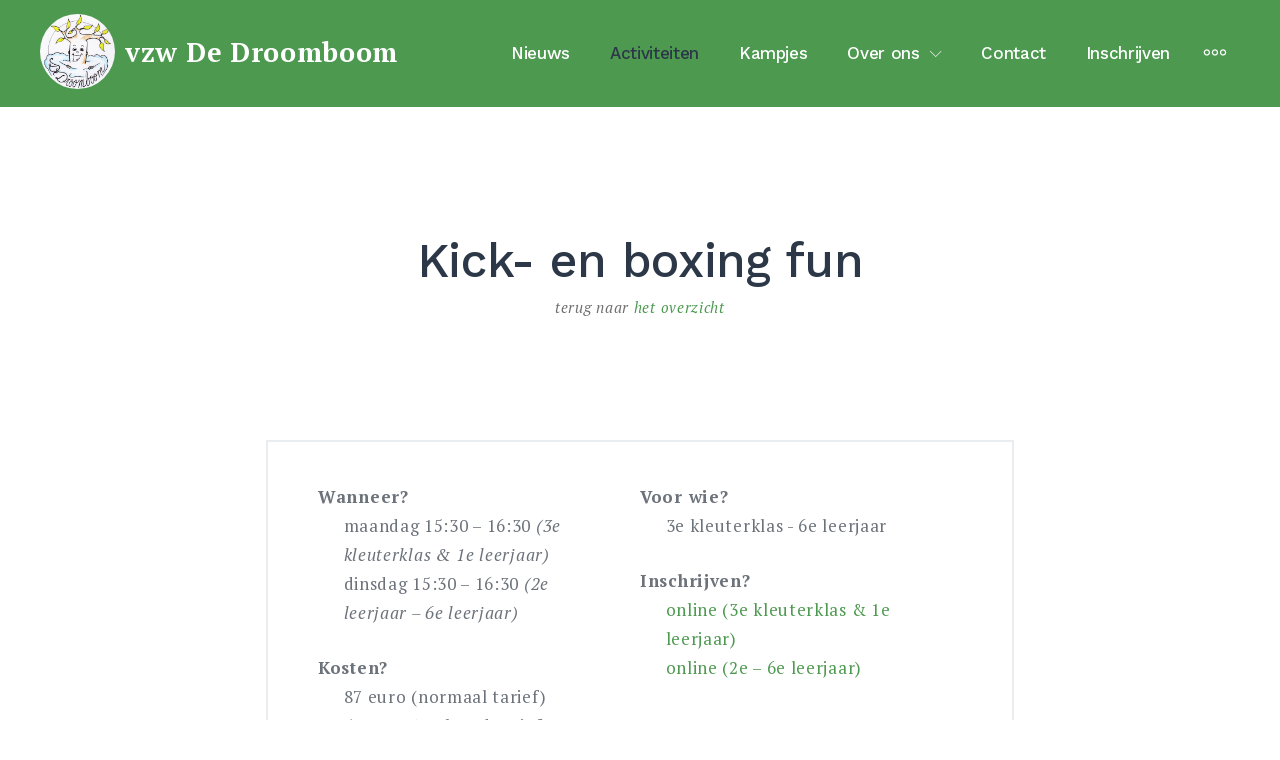

--- FILE ---
content_type: text/html; charset=UTF-8
request_url: https://www.vzwdedroomboom.be/activiteiten/boksen
body_size: 10831
content:
<!doctype html>
<html lang="nl-BE">
<head>
	<meta charset="UTF-8">
	<meta name="viewport" content="width=device-width, initial-scale=1">
	<link rel="profile" href="https://gmpg.org/xfn/11">

	<title>Kick- en boxing fun &#8211; vzw De Droomboom</title>
<meta name='robots' content='max-image-preview:large' />
<link rel='dns-prefetch' href='//fonts.googleapis.com' />
<link rel="alternate" type="application/rss+xml" title="vzw De Droomboom &raquo; feed" href="https://www.vzwdedroomboom.be/feed" />
<link rel="alternate" title="oEmbed (JSON)" type="application/json+oembed" href="https://www.vzwdedroomboom.be/wp-json/oembed/1.0/embed?url=https%3A%2F%2Fwww.vzwdedroomboom.be%2Factiviteiten%2Fboksen" />
<link rel="alternate" title="oEmbed (XML)" type="text/xml+oembed" href="https://www.vzwdedroomboom.be/wp-json/oembed/1.0/embed?url=https%3A%2F%2Fwww.vzwdedroomboom.be%2Factiviteiten%2Fboksen&#038;format=xml" />
<style id='wp-img-auto-sizes-contain-inline-css' type='text/css'>
img:is([sizes=auto i],[sizes^="auto," i]){contain-intrinsic-size:3000px 1500px}
/*# sourceURL=wp-img-auto-sizes-contain-inline-css */
</style>
<style id='wp-emoji-styles-inline-css' type='text/css'>

	img.wp-smiley, img.emoji {
		display: inline !important;
		border: none !important;
		box-shadow: none !important;
		height: 1em !important;
		width: 1em !important;
		margin: 0 0.07em !important;
		vertical-align: -0.1em !important;
		background: none !important;
		padding: 0 !important;
	}
/*# sourceURL=wp-emoji-styles-inline-css */
</style>
<style id='wp-block-library-inline-css' type='text/css'>
:root{--wp-block-synced-color:#7a00df;--wp-block-synced-color--rgb:122,0,223;--wp-bound-block-color:var(--wp-block-synced-color);--wp-editor-canvas-background:#ddd;--wp-admin-theme-color:#007cba;--wp-admin-theme-color--rgb:0,124,186;--wp-admin-theme-color-darker-10:#006ba1;--wp-admin-theme-color-darker-10--rgb:0,107,160.5;--wp-admin-theme-color-darker-20:#005a87;--wp-admin-theme-color-darker-20--rgb:0,90,135;--wp-admin-border-width-focus:2px}@media (min-resolution:192dpi){:root{--wp-admin-border-width-focus:1.5px}}.wp-element-button{cursor:pointer}:root .has-very-light-gray-background-color{background-color:#eee}:root .has-very-dark-gray-background-color{background-color:#313131}:root .has-very-light-gray-color{color:#eee}:root .has-very-dark-gray-color{color:#313131}:root .has-vivid-green-cyan-to-vivid-cyan-blue-gradient-background{background:linear-gradient(135deg,#00d084,#0693e3)}:root .has-purple-crush-gradient-background{background:linear-gradient(135deg,#34e2e4,#4721fb 50%,#ab1dfe)}:root .has-hazy-dawn-gradient-background{background:linear-gradient(135deg,#faaca8,#dad0ec)}:root .has-subdued-olive-gradient-background{background:linear-gradient(135deg,#fafae1,#67a671)}:root .has-atomic-cream-gradient-background{background:linear-gradient(135deg,#fdd79a,#004a59)}:root .has-nightshade-gradient-background{background:linear-gradient(135deg,#330968,#31cdcf)}:root .has-midnight-gradient-background{background:linear-gradient(135deg,#020381,#2874fc)}:root{--wp--preset--font-size--normal:16px;--wp--preset--font-size--huge:42px}.has-regular-font-size{font-size:1em}.has-larger-font-size{font-size:2.625em}.has-normal-font-size{font-size:var(--wp--preset--font-size--normal)}.has-huge-font-size{font-size:var(--wp--preset--font-size--huge)}.has-text-align-center{text-align:center}.has-text-align-left{text-align:left}.has-text-align-right{text-align:right}.has-fit-text{white-space:nowrap!important}#end-resizable-editor-section{display:none}.aligncenter{clear:both}.items-justified-left{justify-content:flex-start}.items-justified-center{justify-content:center}.items-justified-right{justify-content:flex-end}.items-justified-space-between{justify-content:space-between}.screen-reader-text{border:0;clip-path:inset(50%);height:1px;margin:-1px;overflow:hidden;padding:0;position:absolute;width:1px;word-wrap:normal!important}.screen-reader-text:focus{background-color:#ddd;clip-path:none;color:#444;display:block;font-size:1em;height:auto;left:5px;line-height:normal;padding:15px 23px 14px;text-decoration:none;top:5px;width:auto;z-index:100000}html :where(.has-border-color){border-style:solid}html :where([style*=border-top-color]){border-top-style:solid}html :where([style*=border-right-color]){border-right-style:solid}html :where([style*=border-bottom-color]){border-bottom-style:solid}html :where([style*=border-left-color]){border-left-style:solid}html :where([style*=border-width]){border-style:solid}html :where([style*=border-top-width]){border-top-style:solid}html :where([style*=border-right-width]){border-right-style:solid}html :where([style*=border-bottom-width]){border-bottom-style:solid}html :where([style*=border-left-width]){border-left-style:solid}html :where(img[class*=wp-image-]){height:auto;max-width:100%}:where(figure){margin:0 0 1em}html :where(.is-position-sticky){--wp-admin--admin-bar--position-offset:var(--wp-admin--admin-bar--height,0px)}@media screen and (max-width:600px){html :where(.is-position-sticky){--wp-admin--admin-bar--position-offset:0px}}

/*# sourceURL=wp-block-library-inline-css */
</style><style id='wp-block-heading-inline-css' type='text/css'>
h1:where(.wp-block-heading).has-background,h2:where(.wp-block-heading).has-background,h3:where(.wp-block-heading).has-background,h4:where(.wp-block-heading).has-background,h5:where(.wp-block-heading).has-background,h6:where(.wp-block-heading).has-background{padding:1.25em 2.375em}h1.has-text-align-left[style*=writing-mode]:where([style*=vertical-lr]),h1.has-text-align-right[style*=writing-mode]:where([style*=vertical-rl]),h2.has-text-align-left[style*=writing-mode]:where([style*=vertical-lr]),h2.has-text-align-right[style*=writing-mode]:where([style*=vertical-rl]),h3.has-text-align-left[style*=writing-mode]:where([style*=vertical-lr]),h3.has-text-align-right[style*=writing-mode]:where([style*=vertical-rl]),h4.has-text-align-left[style*=writing-mode]:where([style*=vertical-lr]),h4.has-text-align-right[style*=writing-mode]:where([style*=vertical-rl]),h5.has-text-align-left[style*=writing-mode]:where([style*=vertical-lr]),h5.has-text-align-right[style*=writing-mode]:where([style*=vertical-rl]),h6.has-text-align-left[style*=writing-mode]:where([style*=vertical-lr]),h6.has-text-align-right[style*=writing-mode]:where([style*=vertical-rl]){rotate:180deg}
/*# sourceURL=https://www.vzwdedroomboom.be/wp-includes/blocks/heading/style.min.css */
</style>
<style id='wp-block-paragraph-inline-css' type='text/css'>
.is-small-text{font-size:.875em}.is-regular-text{font-size:1em}.is-large-text{font-size:2.25em}.is-larger-text{font-size:3em}.has-drop-cap:not(:focus):first-letter{float:left;font-size:8.4em;font-style:normal;font-weight:100;line-height:.68;margin:.05em .1em 0 0;text-transform:uppercase}body.rtl .has-drop-cap:not(:focus):first-letter{float:none;margin-left:.1em}p.has-drop-cap.has-background{overflow:hidden}:root :where(p.has-background){padding:1.25em 2.375em}:where(p.has-text-color:not(.has-link-color)) a{color:inherit}p.has-text-align-left[style*="writing-mode:vertical-lr"],p.has-text-align-right[style*="writing-mode:vertical-rl"]{rotate:180deg}
/*# sourceURL=https://www.vzwdedroomboom.be/wp-includes/blocks/paragraph/style.min.css */
</style>
<style id='global-styles-inline-css' type='text/css'>
:root{--wp--preset--aspect-ratio--square: 1;--wp--preset--aspect-ratio--4-3: 4/3;--wp--preset--aspect-ratio--3-4: 3/4;--wp--preset--aspect-ratio--3-2: 3/2;--wp--preset--aspect-ratio--2-3: 2/3;--wp--preset--aspect-ratio--16-9: 16/9;--wp--preset--aspect-ratio--9-16: 9/16;--wp--preset--color--black: #000000;--wp--preset--color--cyan-bluish-gray: #abb8c3;--wp--preset--color--white: #ffffff;--wp--preset--color--pale-pink: #f78da7;--wp--preset--color--vivid-red: #cf2e2e;--wp--preset--color--luminous-vivid-orange: #ff6900;--wp--preset--color--luminous-vivid-amber: #fcb900;--wp--preset--color--light-green-cyan: #7bdcb5;--wp--preset--color--vivid-green-cyan: #00d084;--wp--preset--color--pale-cyan-blue: #8ed1fc;--wp--preset--color--vivid-cyan-blue: #0693e3;--wp--preset--color--vivid-purple: #9b51e0;--wp--preset--color--primary: #8f4ec7;--wp--preset--color--light-violet: #f6eefc;--wp--preset--color--light-blue: #f3f8fb;--wp--preset--color--blue: #68c5f9;--wp--preset--color--gray: #9ea6ac;--wp--preset--color--light-gray: #f3f9fd;--wp--preset--color--dark-blue: #2c3847;--wp--preset--gradient--vivid-cyan-blue-to-vivid-purple: linear-gradient(135deg,rgb(6,147,227) 0%,rgb(155,81,224) 100%);--wp--preset--gradient--light-green-cyan-to-vivid-green-cyan: linear-gradient(135deg,rgb(122,220,180) 0%,rgb(0,208,130) 100%);--wp--preset--gradient--luminous-vivid-amber-to-luminous-vivid-orange: linear-gradient(135deg,rgb(252,185,0) 0%,rgb(255,105,0) 100%);--wp--preset--gradient--luminous-vivid-orange-to-vivid-red: linear-gradient(135deg,rgb(255,105,0) 0%,rgb(207,46,46) 100%);--wp--preset--gradient--very-light-gray-to-cyan-bluish-gray: linear-gradient(135deg,rgb(238,238,238) 0%,rgb(169,184,195) 100%);--wp--preset--gradient--cool-to-warm-spectrum: linear-gradient(135deg,rgb(74,234,220) 0%,rgb(151,120,209) 20%,rgb(207,42,186) 40%,rgb(238,44,130) 60%,rgb(251,105,98) 80%,rgb(254,248,76) 100%);--wp--preset--gradient--blush-light-purple: linear-gradient(135deg,rgb(255,206,236) 0%,rgb(152,150,240) 100%);--wp--preset--gradient--blush-bordeaux: linear-gradient(135deg,rgb(254,205,165) 0%,rgb(254,45,45) 50%,rgb(107,0,62) 100%);--wp--preset--gradient--luminous-dusk: linear-gradient(135deg,rgb(255,203,112) 0%,rgb(199,81,192) 50%,rgb(65,88,208) 100%);--wp--preset--gradient--pale-ocean: linear-gradient(135deg,rgb(255,245,203) 0%,rgb(182,227,212) 50%,rgb(51,167,181) 100%);--wp--preset--gradient--electric-grass: linear-gradient(135deg,rgb(202,248,128) 0%,rgb(113,206,126) 100%);--wp--preset--gradient--midnight: linear-gradient(135deg,rgb(2,3,129) 0%,rgb(40,116,252) 100%);--wp--preset--font-size--small: 13px;--wp--preset--font-size--medium: 20px;--wp--preset--font-size--large: 36px;--wp--preset--font-size--x-large: 42px;--wp--preset--spacing--20: 0.44rem;--wp--preset--spacing--30: 0.67rem;--wp--preset--spacing--40: 1rem;--wp--preset--spacing--50: 1.5rem;--wp--preset--spacing--60: 2.25rem;--wp--preset--spacing--70: 3.38rem;--wp--preset--spacing--80: 5.06rem;--wp--preset--shadow--natural: 6px 6px 9px rgba(0, 0, 0, 0.2);--wp--preset--shadow--deep: 12px 12px 50px rgba(0, 0, 0, 0.4);--wp--preset--shadow--sharp: 6px 6px 0px rgba(0, 0, 0, 0.2);--wp--preset--shadow--outlined: 6px 6px 0px -3px rgb(255, 255, 255), 6px 6px rgb(0, 0, 0);--wp--preset--shadow--crisp: 6px 6px 0px rgb(0, 0, 0);}:where(.is-layout-flex){gap: 0.5em;}:where(.is-layout-grid){gap: 0.5em;}body .is-layout-flex{display: flex;}.is-layout-flex{flex-wrap: wrap;align-items: center;}.is-layout-flex > :is(*, div){margin: 0;}body .is-layout-grid{display: grid;}.is-layout-grid > :is(*, div){margin: 0;}:where(.wp-block-columns.is-layout-flex){gap: 2em;}:where(.wp-block-columns.is-layout-grid){gap: 2em;}:where(.wp-block-post-template.is-layout-flex){gap: 1.25em;}:where(.wp-block-post-template.is-layout-grid){gap: 1.25em;}.has-black-color{color: var(--wp--preset--color--black) !important;}.has-cyan-bluish-gray-color{color: var(--wp--preset--color--cyan-bluish-gray) !important;}.has-white-color{color: var(--wp--preset--color--white) !important;}.has-pale-pink-color{color: var(--wp--preset--color--pale-pink) !important;}.has-vivid-red-color{color: var(--wp--preset--color--vivid-red) !important;}.has-luminous-vivid-orange-color{color: var(--wp--preset--color--luminous-vivid-orange) !important;}.has-luminous-vivid-amber-color{color: var(--wp--preset--color--luminous-vivid-amber) !important;}.has-light-green-cyan-color{color: var(--wp--preset--color--light-green-cyan) !important;}.has-vivid-green-cyan-color{color: var(--wp--preset--color--vivid-green-cyan) !important;}.has-pale-cyan-blue-color{color: var(--wp--preset--color--pale-cyan-blue) !important;}.has-vivid-cyan-blue-color{color: var(--wp--preset--color--vivid-cyan-blue) !important;}.has-vivid-purple-color{color: var(--wp--preset--color--vivid-purple) !important;}.has-black-background-color{background-color: var(--wp--preset--color--black) !important;}.has-cyan-bluish-gray-background-color{background-color: var(--wp--preset--color--cyan-bluish-gray) !important;}.has-white-background-color{background-color: var(--wp--preset--color--white) !important;}.has-pale-pink-background-color{background-color: var(--wp--preset--color--pale-pink) !important;}.has-vivid-red-background-color{background-color: var(--wp--preset--color--vivid-red) !important;}.has-luminous-vivid-orange-background-color{background-color: var(--wp--preset--color--luminous-vivid-orange) !important;}.has-luminous-vivid-amber-background-color{background-color: var(--wp--preset--color--luminous-vivid-amber) !important;}.has-light-green-cyan-background-color{background-color: var(--wp--preset--color--light-green-cyan) !important;}.has-vivid-green-cyan-background-color{background-color: var(--wp--preset--color--vivid-green-cyan) !important;}.has-pale-cyan-blue-background-color{background-color: var(--wp--preset--color--pale-cyan-blue) !important;}.has-vivid-cyan-blue-background-color{background-color: var(--wp--preset--color--vivid-cyan-blue) !important;}.has-vivid-purple-background-color{background-color: var(--wp--preset--color--vivid-purple) !important;}.has-black-border-color{border-color: var(--wp--preset--color--black) !important;}.has-cyan-bluish-gray-border-color{border-color: var(--wp--preset--color--cyan-bluish-gray) !important;}.has-white-border-color{border-color: var(--wp--preset--color--white) !important;}.has-pale-pink-border-color{border-color: var(--wp--preset--color--pale-pink) !important;}.has-vivid-red-border-color{border-color: var(--wp--preset--color--vivid-red) !important;}.has-luminous-vivid-orange-border-color{border-color: var(--wp--preset--color--luminous-vivid-orange) !important;}.has-luminous-vivid-amber-border-color{border-color: var(--wp--preset--color--luminous-vivid-amber) !important;}.has-light-green-cyan-border-color{border-color: var(--wp--preset--color--light-green-cyan) !important;}.has-vivid-green-cyan-border-color{border-color: var(--wp--preset--color--vivid-green-cyan) !important;}.has-pale-cyan-blue-border-color{border-color: var(--wp--preset--color--pale-cyan-blue) !important;}.has-vivid-cyan-blue-border-color{border-color: var(--wp--preset--color--vivid-cyan-blue) !important;}.has-vivid-purple-border-color{border-color: var(--wp--preset--color--vivid-purple) !important;}.has-vivid-cyan-blue-to-vivid-purple-gradient-background{background: var(--wp--preset--gradient--vivid-cyan-blue-to-vivid-purple) !important;}.has-light-green-cyan-to-vivid-green-cyan-gradient-background{background: var(--wp--preset--gradient--light-green-cyan-to-vivid-green-cyan) !important;}.has-luminous-vivid-amber-to-luminous-vivid-orange-gradient-background{background: var(--wp--preset--gradient--luminous-vivid-amber-to-luminous-vivid-orange) !important;}.has-luminous-vivid-orange-to-vivid-red-gradient-background{background: var(--wp--preset--gradient--luminous-vivid-orange-to-vivid-red) !important;}.has-very-light-gray-to-cyan-bluish-gray-gradient-background{background: var(--wp--preset--gradient--very-light-gray-to-cyan-bluish-gray) !important;}.has-cool-to-warm-spectrum-gradient-background{background: var(--wp--preset--gradient--cool-to-warm-spectrum) !important;}.has-blush-light-purple-gradient-background{background: var(--wp--preset--gradient--blush-light-purple) !important;}.has-blush-bordeaux-gradient-background{background: var(--wp--preset--gradient--blush-bordeaux) !important;}.has-luminous-dusk-gradient-background{background: var(--wp--preset--gradient--luminous-dusk) !important;}.has-pale-ocean-gradient-background{background: var(--wp--preset--gradient--pale-ocean) !important;}.has-electric-grass-gradient-background{background: var(--wp--preset--gradient--electric-grass) !important;}.has-midnight-gradient-background{background: var(--wp--preset--gradient--midnight) !important;}.has-small-font-size{font-size: var(--wp--preset--font-size--small) !important;}.has-medium-font-size{font-size: var(--wp--preset--font-size--medium) !important;}.has-large-font-size{font-size: var(--wp--preset--font-size--large) !important;}.has-x-large-font-size{font-size: var(--wp--preset--font-size--x-large) !important;}
/*# sourceURL=global-styles-inline-css */
</style>

<style id='classic-theme-styles-inline-css' type='text/css'>
/*! This file is auto-generated */
.wp-block-button__link{color:#fff;background-color:#32373c;border-radius:9999px;box-shadow:none;text-decoration:none;padding:calc(.667em + 2px) calc(1.333em + 2px);font-size:1.125em}.wp-block-file__button{background:#32373c;color:#fff;text-decoration:none}
/*# sourceURL=/wp-includes/css/classic-themes.min.css */
</style>
<link rel='stylesheet' id='fontawesome-free-css' href='https://www.vzwdedroomboom.be/wp-content/plugins/getwid/vendors/fontawesome-free/css/all.min.css?ver=5.5.0' type='text/css' media='all' />
<link rel='stylesheet' id='slick-css' href='https://www.vzwdedroomboom.be/wp-content/plugins/getwid/vendors/slick/slick/slick.min.css?ver=1.9.0' type='text/css' media='all' />
<link rel='stylesheet' id='slick-theme-css' href='https://www.vzwdedroomboom.be/wp-content/plugins/getwid/vendors/slick/slick/slick-theme.min.css?ver=1.9.0' type='text/css' media='all' />
<link rel='stylesheet' id='fancybox-css' href='https://www.vzwdedroomboom.be/wp-content/plugins/getwid/vendors/fancybox/jquery.fancybox.min.css?ver=3.5.7' type='text/css' media='all' />
<link rel='stylesheet' id='getwid-blocks-css' href='https://www.vzwdedroomboom.be/wp-content/plugins/getwid/assets/css/blocks.style.css?ver=2.0.9' type='text/css' media='all' />
<style id='getwid-blocks-inline-css' type='text/css'>
.wp-block-getwid-section .wp-block-getwid-section__wrapper .wp-block-getwid-section__inner-wrapper{max-width: 748px;}
/*# sourceURL=getwid-blocks-inline-css */
</style>
<link rel='stylesheet' id='parent-style-css' href='https://www.vzwdedroomboom.be/wp-content/themes/getwid-base/style.css?ver=1.1.2' type='text/css' media='all' />
<link rel='stylesheet' id='linearicons-free-css' href='https://www.vzwdedroomboom.be/wp-content/themes/getwid-base/assets/linearicons/style.css?ver=1.0.0' type='text/css' media='all' />
<link rel='stylesheet' id='getwid-base-fonts-css' href='https://fonts.googleapis.com/css?family=Work+Sans%3A400%2C500%2C700%7CPT+Serif%3A+400%2C400i%2C700%2C700i&#038;subset=latin%2Clatin-ext%2Ccyrillic' type='text/css' media='all' />
<link rel='stylesheet' id='getwid-base-style-css' href='https://www.vzwdedroomboom.be/wp-content/themes/getwid-base-child/style.css?ver=1.1.2' type='text/css' media='all' />
<style id='getwid-base-style-inline-css' type='text/css'>
	button,
	input[type="button"],
	input[type="reset"],
	input[type="submit"],	
	.more-link,
	.wp-block-getwid-social-links.has-icons-stacked .wp-block-getwid-social-links__link:hover .wp-block-getwid-social-links__wrapper.has-background.has-blue-background-color
	{
	  background: #4d9950;
	}
		
	.main-navigation li:hover > a,
	.main-navigation li.focus > a,	
	.main-navigation .current_page_item > a,
	.main-navigation .current-menu-item > a,
	.main-navigation .current_page_ancestor > a,
	.main-navigation .current-menu-ancestor > a,
	.primary-menu-wrapper .dropdown-toggle:hover,
	.post-navigation-wrapper a:hover .lnr,
	.post-navigation-wrapper a:hover .post-title,
	.search-form .search-submit:hover,
	.widget_nav_menu .menu a:hover,
	body.blog .site-main > .hentry .entry-header .entry-title a:hover, 
	body.search .site-main > .hentry .entry-header .entry-title a:hover, 
	body.archive .site-main > .hentry .entry-header .entry-title a:hover,
	.comments-area .reply .comment-reply-link:hover,
	.search-toggle:hover,
	.close-search-modal:hover,	
	.wp-block-button.is-style-outline .wp-block-button__link:not(.has-background).has-text-color.has-blue-color:hover,
	.wp-block-getwid-social-links .wp-block-getwid-social-links__link:hover .wp-block-getwid-social-links__wrapper.has-text-color.has-blue-color	
	{
	  color: #4d9950;
	}	 .wp-block-button__link:not(.has-background), 
	 .wp-block-file__button:not(.has-background),
	 .button
	{
		background: #4d9950;
	}
	
	 a, 
	 .wp-block-button.is-style-outline,
	 .wp-block-getwid-images-slider .slick-dots li.slick-active button:before,
	 .wp-block-getwid-media-text-slider .slick-dots li.slick-active button:before,
	 .wp-block-getwid-post-slider .slick-dots li.slick-active button:before,
	 .wp-block-getwid-post-carousel .slick-dots li.slick-active button:before,
	 .wp-block-getwid-images-slider.has-dots-inside .slick-dotted.slick-slider .slick-dots li.slick-active button:before,
	 .wp-block-getwid-media-text-slider.has-dots-inside .slick-dotted.slick-slider .slick-dots li.slick-active button:before,
	 .wp-block-getwid-post-slider.has-dots-inside .slick-dotted.slick-slider .slick-dots li.slick-active button:before,
	 .wp-block-getwid-post-carousel.has-dots-inside .slick-dotted.slick-slider .slick-dots li.slick-active button:before,
	 .wp-block-getwid-accordion .wp-block-getwid-accordion__header-wrapper.ui-state-active .wp-block-getwid-accordion__icon,
	 .wp-block-getwid-accordion .wp-block-getwid-accordion__header-wrapper.ui-state-active a, 
	 .wp-block-getwid-accordion .wp-block-getwid-accordion__header-wrapper:hover .wp-block-getwid-accordion__icon,
	 .wp-block-getwid-accordion .wp-block-getwid-accordion__header-wrapper:hover a,
	 .wp-block-getwid-recent-posts .wp-block-getwid-recent-posts__post .wp-block-getwid-recent-posts__post-title a:hover,
	 .wp-block-getwid-recent-posts .wp-block-getwid-recent-posts__post .wp-block-getwid-recent-posts__entry-footer .wp-block-getwid-recent-posts__post-tags a,
	 .wp-block-getwid-toggle .wp-block-getwid-toggle__row .wp-block-getwid-toggle__header:hover a,
	 .wp-block-getwid-toggle .wp-block-getwid-toggle__row .wp-block-getwid-toggle__header:hover .wp-block-getwid-toggle__icon,
	 .wp-block-getwid-toggle .wp-block-getwid-toggle__row.is-active .wp-block-getwid-toggle__header a,
	 .wp-block-getwid-tabs .wp-block-getwid-tabs__nav-links .wp-block-getwid-tabs__nav-link.ui-tabs-active a,
	 .wp-block-getwid-tabs .wp-block-getwid-tabs__nav-links .wp-block-getwid-tabs__nav-link:hover a,
	 .wp-block-getwid-progress-bar .wp-block-getwid-progress-bar__progress:not(.has-text-color),
	 .wp-block-getwid-price-box .wp-block-getwid-price-box__pricing,
	 .wp-block-getwid-post-slider .wp-block-getwid-post-slider__post .wp-block-getwid-post-slider__post-title a:hover,
	 .wp-block-getwid-post-carousel .wp-block-getwid-post-carousel__post .wp-block-getwid-post-carousel__post-title a:hover,
	 .wp-block-getwid-custom-post-type .wp-block-getwid-custom-post-type__post .wp-block-getwid-custom-post-type__post-title a:hover,
	 .wp-block-getwid-template-post-title:not(.has-text-color) a:hover,
	 .navigation.pagination .nav-links .page-numbers:hover, 
	 .navigation.pagination .nav-links .page-numbers.current
	{
	  color: #4d9950;
	}
	 .navigation.pagination .nav-links .page-numbers:hover, 
	 .navigation.pagination .nav-links .page-numbers.current 
	{
	  border-color: #4d9950;
	}	button:hover,
	input[type="button"]:hover,
	input[type="reset"]:hover,
	input[type="submit"]:hover,	
	.more-link:hover,
	.post-thumbnail-wrapper .sticky
	{ 
	  background: #2c3847;
	}
	
	.comments-area .reply .comment-reply-link
    {
	  color: #2c3847;
	}     .button:hover,
     .wp-block-button .wp-block-button__link:hover,
	 .wp-block-button.is-style-outline .wp-block-button__link:hover,
	 .wp-block-file .wp-block-file__button:hover,	
	 .wp-block-getwid-social-links.has-icons-stacked .wp-block-getwid-social-links__link:hover .wp-block-getwid-social-links__wrapper,
	 .wp-block-button .wp-block-button__link.has-background.has-blue-background-color:hover
    { 
	  background: #2c3847;
	}
    
     .wp-block-button.is-style-outline .wp-block-button__link:hover:not(.has-background),    
	 .wp-block-getwid-social-links .wp-block-getwid-social-links__link:hover .wp-block-getwid-social-links__wrapper,
	 .wp-block-getwid-social-links.has-icons-framed .wp-block-getwid-social-links__link:hover .wp-block-getwid-social-links__wrapper
    { 
	  color: #2c3847;
	}    .site-header{
        background: #4d9950;
    }
    
    .primary-menu-wrapper:after{
        background: #4d9950;
        opacity: .98;
    }    .main-navigation-wrapper{
        color: #ffffff;
    }
    .primary-menu-more .primary-menu-more-toggle svg{
        fill: #ffffff;
    }
/*# sourceURL=getwid-base-style-inline-css */
</style>
<script type="text/javascript" src="https://www.vzwdedroomboom.be/wp-includes/js/jquery/jquery.min.js?ver=3.7.1" id="jquery-core-js"></script>
<script type="text/javascript" src="https://www.vzwdedroomboom.be/wp-includes/js/jquery/jquery-migrate.min.js?ver=3.4.1" id="jquery-migrate-js"></script>
<link rel="https://api.w.org/" href="https://www.vzwdedroomboom.be/wp-json/" /><link rel="alternate" title="JSON" type="application/json" href="https://www.vzwdedroomboom.be/wp-json/wp/v2/activiteiten/40" /><link rel="EditURI" type="application/rsd+xml" title="RSD" href="https://www.vzwdedroomboom.be/xmlrpc.php?rsd" />
<meta name="generator" content="WordPress 6.9" />
<link rel="canonical" href="https://www.vzwdedroomboom.be/activiteiten/boksen" />
<link rel='shortlink' href='https://www.vzwdedroomboom.be/?p=40' />
		<style type="text/css">
						.site-title a,
			.site-description {
				color: #ffffff;
			}
					</style>
		<link rel="icon" href="https://www.vzwdedroomboom.be/wp-content/uploads/2021/06/logo-droomboom-150x150.png" sizes="32x32" />
<link rel="icon" href="https://www.vzwdedroomboom.be/wp-content/uploads/2021/06/logo-droomboom.png" sizes="192x192" />
<link rel="apple-touch-icon" href="https://www.vzwdedroomboom.be/wp-content/uploads/2021/06/logo-droomboom.png" />
<meta name="msapplication-TileImage" content="https://www.vzwdedroomboom.be/wp-content/uploads/2021/06/logo-droomboom.png" />
</head>

<body class="wp-singular activiteiten-template-default single single-activiteiten postid-40 wp-custom-logo wp-embed-responsive wp-theme-getwid-base wp-child-theme-getwid-base-child">
<div id="page" class="site">

	
	<a class="skip-link screen-reader-text" href="#content">Skip to content</a>

		
	<div class="header-wrapper">
		<header id="masthead" class="site-header has-custom-background has-custom-color">
			<div class="site-branding">
				<a href="https://www.vzwdedroomboom.be/" class="custom-logo-link" rel="home"><img width="272" height="272" src="https://www.vzwdedroomboom.be/wp-content/uploads/2021/06/logo-droomboom.png" class="custom-logo" alt="vzw De Droomboom" decoding="async" fetchpriority="high" srcset="https://www.vzwdedroomboom.be/wp-content/uploads/2021/06/logo-droomboom.png 272w, https://www.vzwdedroomboom.be/wp-content/uploads/2021/06/logo-droomboom-150x150.png 150w" sizes="(max-width: 272px) 100vw, 272px" /></a>					<p class="site-title">
						<a href="https://www.vzwdedroomboom.be/" rel="home">vzw De Droomboom</a></p>
									<p class="site-description">Dromen staat vrij</p>
							</div><!-- .site-branding -->

			<div class="main-navigation-wrapper">
				<nav id="site-navigation" class="main-navigation">
					<button class="menu-toggle" aria-controls="primary-menu" aria-expanded="false">
						<span class="lnr lnr-menu"></span> <span class="lnr lnr-cross"></span>
						<span class="screen-reader-text">Menu</span>
					</button>
					<div class="primary-menu-wrapper">
						<div class="primary-menu-container"><ul id="primary-menu" class="menu primary-menu"><li id="menu-item-63" class="menu-item menu-item-type-taxonomy menu-item-object-category menu-item-63"><a href="https://www.vzwdedroomboom.be/nieuws">Nieuws</a></li>
<li id="menu-item-20" class="menu-item menu-item-type-post_type menu-item-object-page menu-item-20 current-menu-item"><a href="https://www.vzwdedroomboom.be/activiteiten">Activiteiten</a></li>
<li id="menu-item-21" class="menu-item menu-item-type-post_type menu-item-object-page menu-item-21"><a href="https://www.vzwdedroomboom.be/kampjes">Kampjes</a></li>
<li id="menu-item-22" class="menu-item menu-item-type-post_type menu-item-object-page menu-item-has-children menu-item-22"><a href="https://www.vzwdedroomboom.be/over-de-droomboom">Over ons</a>
<ul class="sub-menu">
	<li id="menu-item-260" class="menu-item menu-item-type-post_type menu-item-object-page menu-item-260"><a href="https://www.vzwdedroomboom.be/over-de-droomboom">Over De Droomboom</a></li>
	<li id="menu-item-32" class="menu-item menu-item-type-post_type menu-item-object-page menu-item-32"><a href="https://www.vzwdedroomboom.be/partners">Partners</a></li>
</ul>
</li>
<li id="menu-item-31" class="menu-item menu-item-type-post_type menu-item-object-page menu-item-31"><a href="https://www.vzwdedroomboom.be/contact">Contact</a></li>
<li id="menu-item-259" class="menu-item menu-item-type-post_type menu-item-object-page menu-item-259"><a href="https://www.vzwdedroomboom.be/inschrijven">Inschrijven</a></li>
<li id="menu-item-26" class="menu-item menu-item-type-custom menu-item-object-custom menu-item-26"><a href="https://starter.swingit.be/s148/swingit">Login voor ouders</a></li>
<li id="menu-item-327" class="menu-item menu-item-type-custom menu-item-object-custom menu-item-327"><a href="https://www.facebook.com/vzwdedroomboom">Facebook</a></li>
<li id="menu-item-342" class="menu-item menu-item-type-custom menu-item-object-custom menu-item-342"><a href="https://trooper.be/vzwdedroomboom">Trooper</a></li>
</ul></div><div class="primary-menu-more"><ul class="menu nav-menu"><li class="menu-item menu-item-has-children"><button class="submenu-expand primary-menu-more-toggle is-empty" tabindex="-1" aria-label="More" aria-haspopup="true" aria-expanded="false"><span class="screen-reader-text">More</span><svg height="474pt" viewBox="-14 -174 474.66578 474" width="474pt" xmlns="http://www.w3.org/2000/svg">
						<path d="m382.457031-10.382812c-34.539062-.003907-62.539062 28-62.539062 62.542968 0 34.539063 28 62.539063 
						62.539062 62.539063 34.542969 0 62.542969-28 62.542969-62.539063-.039062-34.527344-28.015625-62.503906-62.542969-62.542968zm0 
						100.148437c-20.765625 0-37.605469-16.839844-37.605469-37.605469 0-20.769531 16.839844-37.605468 37.605469-37.605468 20.769531 
						0 37.605469 16.832031 37.605469 37.605468-.023438 20.757813-16.847656 37.574219-37.605469 37.605469zm0 0"/>
						<path d="m222.503906-10.382812c-34.542968 0-62.546875 28-62.546875 62.542968 0 34.539063 28.003907 62.539063 
						62.546875 62.539063 34.539063 0 62.539063-28 62.539063-62.539063 0-34.542968-28-62.542968-62.539063-62.542968zm0 
						100.148437c-20.773437 0-37.613281-16.839844-37.613281-37.605469 0-20.773437 16.839844-37.605468 37.613281-37.605468 
						20.765625 0 37.601563 16.832031 37.601563 37.605468 0 20.765625-16.835938 37.605469-37.601563 37.605469zm0 0"/>
						<path d="m62.542969-10.382812c-34.542969 0-62.542969 28-62.542969 62.542968 0 34.539063 28 62.539063 62.542969 62.539063 
						34.539062 0 62.539062-28 62.539062-62.539063-.039062-34.527344-28.015625-62.503906-62.539062-62.542968zm0 100.148437c-20.769531 
						0-37.605469-16.839844-37.605469-37.605469 0-20.773437 16.835938-37.605468 37.605469-37.605468s37.601562 16.832031 37.601562 
						37.605468c0 20.765625-16.835937 37.605469-37.601562 37.605469zm0 0"/></svg></button><ul class="sub-menu hidden-links"></ul></li></ul></div>					</div>
				</nav><!-- #site-navigation -->
							</div>
		</header><!-- #masthead -->
	</div>

	<div id="content" class="site-content">

	<div id="primary" class="content-area">
		<main id="main" class="site-main">

			
<article id="post-40" class="post-40 activiteiten type-activiteiten status-publish has-post-thumbnail hentry">
	<header class="entry-header">
		<h1 class="entry-title">Kick- en boxing fun</h1>		
		<div class="entry-meta">
			terug naar <a href="https://www.vzwdedroomboom.be/activiteiten">het overzicht</a>
		</div>
	</header><!-- .entry-header -->


	<div class="entry-content">
		<div class="activity-summary">
			<dl>
				<div>
					<dt>Wanneer?</dt><dd><p>maandag 15:30 &#8211; 16:30 <em>(3e kleuterklas &amp; 1e leerjaar)</em><br />
dinsdag 15:30 &#8211; 16:30 <em>(2e leerjaar &#8211; 6e leerjaar)</em></p>
</dd>
					<dt>Kosten?</dt><dd><p>87 euro (normaal tarief)<br />
58 euro (verlaagd tarief)<br />
0 euro (tussenkomst Fonds Sport, Spel en Cultuur)<br />
<a href="https://www.vzwdedroomboom.be/inschrijven#onze-tarieven">meer informatie</a></p>
</dd>
				</div>
				<div>
					<dt>Voor wie?</dt><dd>3e kleuterklas - 6e leerjaar</dd>
					<dt>Inschrijven?</dt><dd><p><a href="https://starter.swingit.be/s148/swingit/pub/groep/51" target="_blank" rel="noopener">online (3e kleuterklas &amp; 1e leerjaar)</a><br />
<a href="https://starter.swingit.be/s148/swingit/pub/groep/54" target="_blank" rel="noopener">online (2e &#8211; 6e leerjaar)</a></p>
</dd>
				</div>
			</dl>
		</div>
		
		
<p>Leer op een speelse manier kick- en boksen, een fijne stimulatie van de motoriek en een echte les in zelfdiscipline.</p>



<p>Boksen is een mix van kracht en conditie, maar ook jouw fysieke grenzen durven te verleggen en nog zoveel meer. Boksen bij De Droomboom is samen met plezier de kunst van de vechtsport ontdekken. We gaan stoten, trappen en combineren via spel en circuit. We leren laterale oefeningen aan, jouw conditie te verbeteren, een verdediging op te bouwen en tot slot om veel fun te hebben! Wil je graag boksen en heb je zin in iets pittiger? Schrijf je dan nu in!</p>



<h3 class="wp-block-heading">Over de docent</h3>



<p>Akin Duran is vandaag de dag master trainer bij Healthy Center en tevens de oprichter en hoofdcoach van Husdinio Fight Academy.</p>



<p>Hij geeft elke week les aan kinderen vanaf 6 jaar en volwassenen. Akin was al op 5-jarige leeftijd gepassioneerd door de gevechtskunst. Hij startte met karate en na verschillende disciplines te doorlopen, eindigde hij zijn carrière in de discipline van kickboksen en MMA. Hij kan terugblikken op een Belgische titel verovering en een carrière in de internationale vechtsportwereld.</p>



<div class="wp-block-getwid-images-slider has-arrows-outside has-dots-outside has-images-center has-fitted-images has-fixed-height"><div class="wp-block-getwid-images-slider__wrapper" data-effect="slide" data-slides-show="1" data-slides-show-laptop="1" data-slides-show-tablet="1" data-slides-show-mobile="1" data-slides-scroll="1" data-autoplay="false" data-pause-hover="false" data-autoplay-speed="6000" data-infinite="true" data-animation-speed="800" data-center-mode="false" data-variable-width="false" data-arrows="outside" data-dots="outside" data-spacing="none"><div class="wp-block-getwid-images-slider__item" style="height:500px"><figure><img decoding="async" width="1920" height="1440" src="https://www.vzwdedroomboom.be/wp-content/uploads/2021/03/WhatsApp-Image-2021-05-17-at-18.59.29-1.jpeg" data-id="162" data-link="https://www.vzwdedroomboom.be/activiteiten/boksen/attachment/whatsapp-image-2021-05-17-at-18-59-29-1" data-original-link="https://www.vzwdedroomboom.be/wp-content/uploads/2021/03/WhatsApp-Image-2021-05-17-at-18.59.29-1.jpeg" class="wp-block-getwid-images-slider__image wp-image-162" srcset="https://www.vzwdedroomboom.be/wp-content/uploads/2021/03/WhatsApp-Image-2021-05-17-at-18.59.29-1.jpeg 1920w, https://www.vzwdedroomboom.be/wp-content/uploads/2021/03/WhatsApp-Image-2021-05-17-at-18.59.29-1-300x225.jpeg 300w, https://www.vzwdedroomboom.be/wp-content/uploads/2021/03/WhatsApp-Image-2021-05-17-at-18.59.29-1-1024x768.jpeg 1024w, https://www.vzwdedroomboom.be/wp-content/uploads/2021/03/WhatsApp-Image-2021-05-17-at-18.59.29-1-768x576.jpeg 768w, https://www.vzwdedroomboom.be/wp-content/uploads/2021/03/WhatsApp-Image-2021-05-17-at-18.59.29-1-1536x1152.jpeg 1536w, https://www.vzwdedroomboom.be/wp-content/uploads/2021/03/WhatsApp-Image-2021-05-17-at-18.59.29-1-938x704.jpeg 938w, https://www.vzwdedroomboom.be/wp-content/uploads/2021/03/WhatsApp-Image-2021-05-17-at-18.59.29-1-1130x848.jpeg 1130w" sizes="(max-width: 1920px) 100vw, 1920px" /></figure></div><div class="wp-block-getwid-images-slider__item" style="height:500px"><figure><img decoding="async" width="1920" height="1440" src="https://www.vzwdedroomboom.be/wp-content/uploads/2021/03/WhatsApp-Image-2021-08-25-at-20.56.30.jpeg" data-id="202" data-link="https://www.vzwdedroomboom.be/activiteiten/boksen/attachment/whatsapp-image-2021-08-25-at-20-56-30" data-original-link="https://www.vzwdedroomboom.be/wp-content/uploads/2021/03/WhatsApp-Image-2021-08-25-at-20.56.30.jpeg" class="wp-block-getwid-images-slider__image wp-image-202" srcset="https://www.vzwdedroomboom.be/wp-content/uploads/2021/03/WhatsApp-Image-2021-08-25-at-20.56.30.jpeg 1920w, https://www.vzwdedroomboom.be/wp-content/uploads/2021/03/WhatsApp-Image-2021-08-25-at-20.56.30-300x225.jpeg 300w, https://www.vzwdedroomboom.be/wp-content/uploads/2021/03/WhatsApp-Image-2021-08-25-at-20.56.30-1024x768.jpeg 1024w, https://www.vzwdedroomboom.be/wp-content/uploads/2021/03/WhatsApp-Image-2021-08-25-at-20.56.30-768x576.jpeg 768w, https://www.vzwdedroomboom.be/wp-content/uploads/2021/03/WhatsApp-Image-2021-08-25-at-20.56.30-1536x1152.jpeg 1536w, https://www.vzwdedroomboom.be/wp-content/uploads/2021/03/WhatsApp-Image-2021-08-25-at-20.56.30-938x704.jpeg 938w, https://www.vzwdedroomboom.be/wp-content/uploads/2021/03/WhatsApp-Image-2021-08-25-at-20.56.30-1130x848.jpeg 1130w" sizes="(max-width: 1920px) 100vw, 1920px" /></figure></div><div class="wp-block-getwid-images-slider__item" style="height:500px"><figure><img decoding="async" width="1440" height="1920" src="https://www.vzwdedroomboom.be/wp-content/uploads/2021/03/WhatsApp-Image-2021-08-25-at-20.57.57.jpeg" data-id="203" data-link="https://www.vzwdedroomboom.be/activiteiten/boksen/attachment/whatsapp-image-2021-08-25-at-20-57-57" data-original-link="https://www.vzwdedroomboom.be/wp-content/uploads/2021/03/WhatsApp-Image-2021-08-25-at-20.57.57.jpeg" class="wp-block-getwid-images-slider__image wp-image-203" srcset="https://www.vzwdedroomboom.be/wp-content/uploads/2021/03/WhatsApp-Image-2021-08-25-at-20.57.57.jpeg 1440w, https://www.vzwdedroomboom.be/wp-content/uploads/2021/03/WhatsApp-Image-2021-08-25-at-20.57.57-225x300.jpeg 225w, https://www.vzwdedroomboom.be/wp-content/uploads/2021/03/WhatsApp-Image-2021-08-25-at-20.57.57-768x1024.jpeg 768w, https://www.vzwdedroomboom.be/wp-content/uploads/2021/03/WhatsApp-Image-2021-08-25-at-20.57.57-1152x1536.jpeg 1152w, https://www.vzwdedroomboom.be/wp-content/uploads/2021/03/WhatsApp-Image-2021-08-25-at-20.57.57-938x1251.jpeg 938w, https://www.vzwdedroomboom.be/wp-content/uploads/2021/03/WhatsApp-Image-2021-08-25-at-20.57.57-1130x1507.jpeg 1130w" sizes="(max-width: 1440px) 100vw, 1440px" /></figure></div></div></div>
	</div><!-- .entry-content -->

	<footer class="entry-footer">
			</footer><!-- .entry-footer -->
</article><!-- #post-40 -->



		</main><!-- #main -->
	</div><!-- #primary -->


</div><!-- #content -->

<div class="footer-sidebars-wrapper">
		<div class="footer-sidebars has-layout-40-20-20-20">
					<aside class="widget-area">
				<section id="text-2" class="widget widget_text"><h2 class="widget-title">vzw De Droomboom</h2>			<div class="textwidget"><p>Sint-Maartenlaan 4<br />
3550 Heusden-Zolder</p>
<p><a href="mailto:info@vzwdedroomboom.be">info@vzwdedroomboom.be</a><br />
<a href="tel:+32487108748">0487 10 87 48</a></p>
<p>BE 0548.687.329<br />
IBAN: BE84 0017 2367 6559</p>
</div>
		</section>			</aside>
					<aside class="widget-area">
				<section id="nav_menu-3" class="widget widget_nav_menu"><h2 class="widget-title">Sitemap</h2><div class="menu-primaire-navigatie-container"><ul id="menu-primaire-navigatie" class="menu"><li class="menu-item menu-item-type-taxonomy menu-item-object-category menu-item-63"><a href="https://www.vzwdedroomboom.be/nieuws">Nieuws</a></li>
<li class="menu-item menu-item-type-post_type menu-item-object-page menu-item-20 current-menu-item"><a href="https://www.vzwdedroomboom.be/activiteiten">Activiteiten</a></li>
<li class="menu-item menu-item-type-post_type menu-item-object-page menu-item-21"><a href="https://www.vzwdedroomboom.be/kampjes">Kampjes</a></li>
<li class="menu-item menu-item-type-post_type menu-item-object-page menu-item-has-children menu-item-22"><a href="https://www.vzwdedroomboom.be/over-de-droomboom">Over ons</a>
<ul class="sub-menu">
	<li class="menu-item menu-item-type-post_type menu-item-object-page menu-item-260"><a href="https://www.vzwdedroomboom.be/over-de-droomboom">Over De Droomboom</a></li>
	<li class="menu-item menu-item-type-post_type menu-item-object-page menu-item-32"><a href="https://www.vzwdedroomboom.be/partners">Partners</a></li>
</ul>
</li>
<li class="menu-item menu-item-type-post_type menu-item-object-page menu-item-31"><a href="https://www.vzwdedroomboom.be/contact">Contact</a></li>
<li class="menu-item menu-item-type-post_type menu-item-object-page menu-item-259"><a href="https://www.vzwdedroomboom.be/inschrijven">Inschrijven</a></li>
<li class="menu-item menu-item-type-custom menu-item-object-custom menu-item-26"><a href="https://starter.swingit.be/s148/swingit">Login voor ouders</a></li>
<li class="menu-item menu-item-type-custom menu-item-object-custom menu-item-327"><a href="https://www.facebook.com/vzwdedroomboom">Facebook</a></li>
<li class="menu-item menu-item-type-custom menu-item-object-custom menu-item-342"><a href="https://trooper.be/vzwdedroomboom">Trooper</a></li>
</ul></div></section>			</aside>
			</div>
</div><footer id="colophon" class="site-footer">
			<div class="site-info">
			<section id="nav_menu-4" class="widget widget_nav_menu"><div class="menu-footer-disclaimer-container"><ul id="menu-footer-disclaimer" class="menu"><li id="menu-item-167" class="menu-item menu-item-type-post_type menu-item-object-page menu-item-privacy-policy menu-item-167"><a rel="privacy-policy" href="https://www.vzwdedroomboom.be/privacy-policy">Privacybeleid</a></li>
<li id="menu-item-168" class="menu-item menu-item-type-custom menu-item-object-custom menu-item-168"><a href="https://docs.vzwdedroomboom.be">Login voor bestuur</a></li>
</ul></div></section>			© 2026 vzw De Droomboom		</div>
	</footer><!-- #colophon --></div><!-- #page -->

<script type="speculationrules">
{"prefetch":[{"source":"document","where":{"and":[{"href_matches":"/*"},{"not":{"href_matches":["/wp-*.php","/wp-admin/*","/wp-content/uploads/*","/wp-content/*","/wp-content/plugins/*","/wp-content/themes/getwid-base-child/*","/wp-content/themes/getwid-base/*","/*\\?(.+)"]}},{"not":{"selector_matches":"a[rel~=\"nofollow\"]"}},{"not":{"selector_matches":".no-prefetch, .no-prefetch a"}}]},"eagerness":"conservative"}]}
</script>
<script type="text/javascript" id="getwid-blocks-frontend-js-js-extra">
/* <![CDATA[ */
var Getwid = {"settings":[],"ajax_url":"https://www.vzwdedroomboom.be/wp-admin/admin-ajax.php","isRTL":"","nonces":{"contact_form":"0542fd49c7"}};
//# sourceURL=getwid-blocks-frontend-js-js-extra
/* ]]> */
</script>
<script type="text/javascript" src="https://www.vzwdedroomboom.be/wp-content/plugins/getwid/assets/js/frontend.blocks.js?ver=2.0.9" id="getwid-blocks-frontend-js-js"></script>
<script type="text/javascript" src="https://www.vzwdedroomboom.be/wp-content/themes/getwid-base/js/functions.js?ver=1.1.2" id="getwid-base-functions-js"></script>
<script type="text/javascript" src="https://www.vzwdedroomboom.be/wp-content/themes/getwid-base/js/navigation.js?ver=1.1.2" id="getwid-base-navigation-js"></script>
<script type="text/javascript" src="https://www.vzwdedroomboom.be/wp-content/themes/getwid-base/js/skip-link-focus-fix.js?ver=1.1.2" id="getwid-base-skip-link-focus-fix-js"></script>
<script type="text/javascript" src="https://www.vzwdedroomboom.be/wp-content/plugins/getwid/vendors/slick/slick/slick.min.js?ver=1.9.0" id="slick-js"></script>
<script type="text/javascript" src="https://www.vzwdedroomboom.be/wp-includes/js/imagesloaded.min.js?ver=5.0.0" id="imagesloaded-js"></script>
<script id="wp-emoji-settings" type="application/json">
{"baseUrl":"https://s.w.org/images/core/emoji/17.0.2/72x72/","ext":".png","svgUrl":"https://s.w.org/images/core/emoji/17.0.2/svg/","svgExt":".svg","source":{"concatemoji":"https://www.vzwdedroomboom.be/wp-includes/js/wp-emoji-release.min.js?ver=6.9"}}
</script>
<script type="module">
/* <![CDATA[ */
/*! This file is auto-generated */
const a=JSON.parse(document.getElementById("wp-emoji-settings").textContent),o=(window._wpemojiSettings=a,"wpEmojiSettingsSupports"),s=["flag","emoji"];function i(e){try{var t={supportTests:e,timestamp:(new Date).valueOf()};sessionStorage.setItem(o,JSON.stringify(t))}catch(e){}}function c(e,t,n){e.clearRect(0,0,e.canvas.width,e.canvas.height),e.fillText(t,0,0);t=new Uint32Array(e.getImageData(0,0,e.canvas.width,e.canvas.height).data);e.clearRect(0,0,e.canvas.width,e.canvas.height),e.fillText(n,0,0);const a=new Uint32Array(e.getImageData(0,0,e.canvas.width,e.canvas.height).data);return t.every((e,t)=>e===a[t])}function p(e,t){e.clearRect(0,0,e.canvas.width,e.canvas.height),e.fillText(t,0,0);var n=e.getImageData(16,16,1,1);for(let e=0;e<n.data.length;e++)if(0!==n.data[e])return!1;return!0}function u(e,t,n,a){switch(t){case"flag":return n(e,"\ud83c\udff3\ufe0f\u200d\u26a7\ufe0f","\ud83c\udff3\ufe0f\u200b\u26a7\ufe0f")?!1:!n(e,"\ud83c\udde8\ud83c\uddf6","\ud83c\udde8\u200b\ud83c\uddf6")&&!n(e,"\ud83c\udff4\udb40\udc67\udb40\udc62\udb40\udc65\udb40\udc6e\udb40\udc67\udb40\udc7f","\ud83c\udff4\u200b\udb40\udc67\u200b\udb40\udc62\u200b\udb40\udc65\u200b\udb40\udc6e\u200b\udb40\udc67\u200b\udb40\udc7f");case"emoji":return!a(e,"\ud83e\u1fac8")}return!1}function f(e,t,n,a){let r;const o=(r="undefined"!=typeof WorkerGlobalScope&&self instanceof WorkerGlobalScope?new OffscreenCanvas(300,150):document.createElement("canvas")).getContext("2d",{willReadFrequently:!0}),s=(o.textBaseline="top",o.font="600 32px Arial",{});return e.forEach(e=>{s[e]=t(o,e,n,a)}),s}function r(e){var t=document.createElement("script");t.src=e,t.defer=!0,document.head.appendChild(t)}a.supports={everything:!0,everythingExceptFlag:!0},new Promise(t=>{let n=function(){try{var e=JSON.parse(sessionStorage.getItem(o));if("object"==typeof e&&"number"==typeof e.timestamp&&(new Date).valueOf()<e.timestamp+604800&&"object"==typeof e.supportTests)return e.supportTests}catch(e){}return null}();if(!n){if("undefined"!=typeof Worker&&"undefined"!=typeof OffscreenCanvas&&"undefined"!=typeof URL&&URL.createObjectURL&&"undefined"!=typeof Blob)try{var e="postMessage("+f.toString()+"("+[JSON.stringify(s),u.toString(),c.toString(),p.toString()].join(",")+"));",a=new Blob([e],{type:"text/javascript"});const r=new Worker(URL.createObjectURL(a),{name:"wpTestEmojiSupports"});return void(r.onmessage=e=>{i(n=e.data),r.terminate(),t(n)})}catch(e){}i(n=f(s,u,c,p))}t(n)}).then(e=>{for(const n in e)a.supports[n]=e[n],a.supports.everything=a.supports.everything&&a.supports[n],"flag"!==n&&(a.supports.everythingExceptFlag=a.supports.everythingExceptFlag&&a.supports[n]);var t;a.supports.everythingExceptFlag=a.supports.everythingExceptFlag&&!a.supports.flag,a.supports.everything||((t=a.source||{}).concatemoji?r(t.concatemoji):t.wpemoji&&t.twemoji&&(r(t.twemoji),r(t.wpemoji)))});
//# sourceURL=https://www.vzwdedroomboom.be/wp-includes/js/wp-emoji-loader.min.js
/* ]]> */
</script>

</body></html>



--- FILE ---
content_type: text/css
request_url: https://www.vzwdedroomboom.be/wp-content/themes/getwid-base-child/style.css?ver=1.1.2
body_size: 1528
content:
@charset "UTF-8";
/*!
Theme Name: Getwid Base Child
Theme URI: https://motopress.com/products/getwid-base
Author: MotoPress
Author URI: https://motopress.com
Description: Getwid Base is a clean and lightweight Gutenberg theme designed to work seamlessly with the new block-based editor and Getwid plugin - a collection of custom blocks for Gutenberg. Use Getwid Theme to build a small or midsize business website, site for a creative or digital agency, startup launch or product landing page, as well as any other kind of business or portfolio website. Thanks to the powerful combination of core Gutenberg blocks and advanced block library enabled by Getwid plugin, you'll be free to build and customize content rich pages with no coding skills involved. Theme Demo: https://getwid.getmotopress.com
Version: 0.0.1
License: GNU General Public License v2 or later
License URI: http://www.gnu.org/licenses/gpl-2.0.html
Text Domain: getwid-base
Template: getwid-base
*/

.site-branding .custom-logo-link {
	line-height: 1;
}

.site-branding img {
	max-width: 75px;
	border-radius: 50%;
}

.main-navigation li:hover > a, .main-navigation li.focus > a, .main-navigation li.current-menu-item > a, .main-navigation li.current-menu-parent a {
	color: #2c3847 !important;
}

.main-navigation ul.sub-menu li:hover > a, .main-navigation ul.sub-menu li.focus > a, .main-navigation ul.sub-menu li.current-menu-item > a {
	color: #4d9950 !important;
}

.footer-sidebars-wrapper, .site-footer {
	background-color: #4d9950;
	color: #ffffff;
}

.footer-sidebars-wrapper .footer-sidebars .widget-area {
	padding-top: 1.5rem !important;
}

.footer-sidebars-wrapper .widget-area {
	margin-bottom: 0 !important;
}

.footer-sidebars-wrapper .menu li a, .footer-sidebars-wrapper .widget-title {
	color: #ffffff;
}

.footer-sidebars-wrapper .menu li {
	line-height: 1;
}

.footer-sidebars-wrapper .widget-title {
	margin-bottom: 0.5rem;
}

.footer-sidebars-wrapper .menu li a:hover {
	color: #2c3847 !important;
}

.footer-sidebars-wrapper .menu li ul {
	margin-top: 0;
}

.footer-sidebars-wrapper .menu li ul li {
	list-style-type: none;
}

.site-footer {
	margin-top: 0;
	padding: 1rem;
}

.site-footer .site-info {
	font-style: normal;
	color: #ffffff;
}

.home h1 {
	margin-bottom: 0.5em;
}

.home .wp-block-column h2 {
	margin-bottom: 0.5em;
}

h3.wp-block-getwid-template-post-title {
	margin-top: 0;
	margin-bottom: 1em !important;
}

.wp-block-getwid-custom-post-type__post > .wp-block-getwid-template-post-featured-image {
	margin-bottom: 1em;
}

.overview-activities h3.wp-block-getwid-template-post-title {
	margin-bottom: 0 !important;
}

.overview-activities .custom-field-wanneer {
	font-style: italic;
}

.overview-activities .wp-block-getwid-template-post-link {
	margin-top: 0.5em;
}

.overview-activities .wp-block-getwid-custom-post-type__post {
	margin-top: 3em;
}

body.single .site-main > .hentry > .entry-header .entry-title {
	margin-bottom: 0;
}

body.single .site-main > .hentry > .entry-header {
	margin-bottom: 7.5rem;
}

body.single .site-main > .hentry > .entry-header .entry-meta {
	text-align: center;
}

label {
	font-size: 1em !important;
}

input:focus, textarea:focus {
	border-color: #4d9950 !important;
}

.contact h3 {
	margin-bottom: 1em;
}

.home .custom-post-type-kampjes h4 {
	font-size: 1.3125rem !important;
}

.activity-summary {
	border: 2px solid #eaedef;
	padding: 40px 50px;
}

.activity-summary dl {
	margin: 0;
}

@media (min-width: 992px) {
	.activity-summary dl {
		display: flex;
	}

	.activity-summary dl > div {
		width: 50%;
	}

	.activity-summary dl dd:last-child {
		margin-bottom: 0;
	}
}

#menu-footer-disclaimer li {
	display: inline-block;
	padding: 0 1em;
}

#menu-footer-disclaimer li a:hover {
	color: #fff;
	text-decoration: underline;
}

.site-content {
	background: none;
}

body.archive .site-main > .hentry {
	max-width: 938px;
	margin-left: auto;
	margin-right: auto;
}

article.category-nieuws {
	padding-bottom: 0 !important;
}

article.category-nieuws:after {
	content: inherit !important;
}

.article-info { width: 100%; }

@media (min-width: 992px) {
	body.archive .site-main > .hentry {
		display: flex;
	}
	
	.article-thumb {
		max-width: 300px;
	}
	
	.article-thumb + .article-info {
		padding-left: 2em;
	}
}

article.category-nieuws .entry-link {
	text-align: right;
	font-weight: bold;
}

.header-wrapper {
	background-color: #4d9950;
}

.fix-border {
	background-color: #4d9950;
	border: 2px solid #4d9950;
	border-radius: 10px;
	transition: all .3s ease;
}

.fix-border:hover {
	background-color: #2c3847;
	border: 2px solid #2c3847;
}

.footer-sidebars a {
	color: #fff !important;
}

.footer-sidebars a:hover {
	text-decoration: underline;
}

.wp-block-getwid-template-post-link {
	text-transform: none;
	letter-spacing: inherit;
	font-family: inherit;
}

.home-hero-image img {
	max-height: 600px;
	width: auto;
	float: right;
}

.partner-logo img {
	max-width: 250px;
}